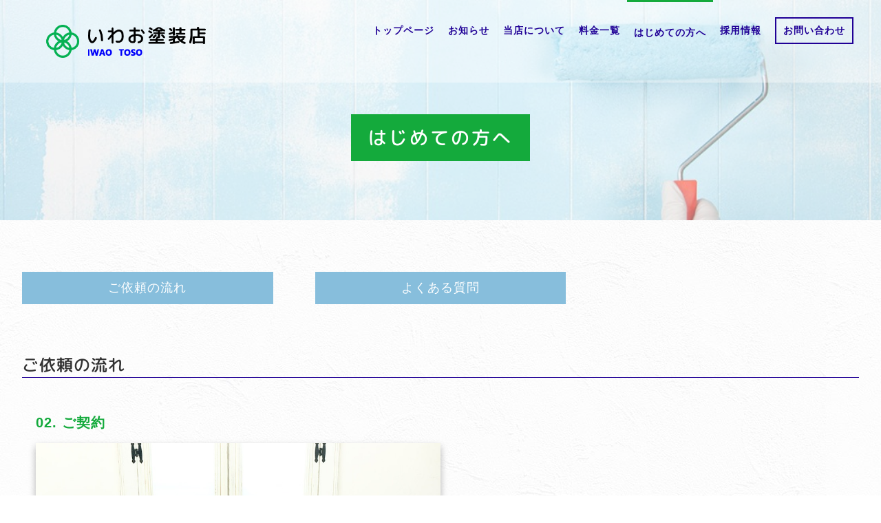

--- FILE ---
content_type: text/html; charset=utf-8
request_url: https://iwao2017.com/page05.aspx?ct=0&it=1
body_size: 9847
content:


<!DOCTYPE html>

<html xmlns="http://www.w3.org/1999/xhtml" lang="ja">
<head><meta http-equiv="Content-Type" content="text/html; charset=utf-8" /><title>
	"住まいの外壁塗装専門店-いわお塗装店-一級塗装技能士が施工管理するお店-はじめての方へ-02. ご契約"
</title><!-- Global site tag (gtag.js) - Google Analytics -->
<script async src="https://www.googletagmanager.com/gtag/js?id=UA-188524142-91"></script>
<script>
  window.dataLayer = window.dataLayer || [];
  function gtag(){dataLayer.push(arguments);}
  gtag('js', new Date());

  gtag('config', 'UA-188524142-91');
  gtag('config', 'UA-110116941-17');
  gtag('config', 'G-1MT4M08975');
</script>
<meta name="viewport" content="width=device-width, initial-scale=1.0" />
<meta name="description" content="はじめての方へ-外壁塗装・屋根塗装などの塗り替え工事なら、豊橋市の『いわお塗装店』へ！当店では豊橋市を中心に豊川市、田原市、新城市、湖西市、蒲郡市などで外壁塗装・屋根塗装・防水・各種リフォーム業務を行っております。無料ですので「見積もりだけでもしたい…」という方も歓迎です！">
<meta name="keywords" content="豊橋市,外壁塗装,見積もり,塗り替え,屋根塗装">
<meta name="robots" content="ALL" /><meta name="format-detection" content="telephone=no" /><meta http-equiv="x-ua-compatible" content="IE=edge" /><link rel="icon" href="favicons/favicon.ico" /><!--ファビコン指定-->
<link rel="apple-touch-icon" sizes="152x152" href="favicons/apple_icon.png" />
<link rel="canonical" href="https://iwao2017.com/page05.aspx">
<link href="https://use.fontawesome.com/releases/v5.10.2/css/all.css" rel="stylesheet">
<link rel="stylesheet" href="./css/DesignCss.css" type="text/css">
<link rel="stylesheet" href="./css/drawer.min.css" type="text/css">
<link rel="stylesheet" href="./css/t_style.css" type="text/css">
<link rel="stylesheet" href="./css/lightbox.css" type="text/css">
<link rel="stylesheet" href="./css/fakeLoader.css" type="text/css">
<link rel="stylesheet" href="./css/swiper.min.css" type="text/css">
<link rel="stylesheet" href="./css/ColorTemplate.css" type="text/css">
<script type="text/javascript" src="./jquery-3.1.1.min.js"></script>
<script type="text/javascript" src="./common.js"></script>
<script type="text/javascript" src="./js/DesignJs.js"></script>
<script type="text/javascript" src="./js/fakeLoader.js"></script>
<script type="text/javascript" src="./js/swiper.min.js"></script>
<link href="css/CmsCss.css" rel="stylesheet" />
<link href="myCss.css" rel="stylesheet" />
<script type="application/ld+json">
{
"@context": "https://schema.org",
"@type": "BreadcrumbList",
"itemListElement": [{
"@type": "ListItem",
"position": 1,
"item": {
"@id": "https://iwao2017.com/",
"name": "住まいの外壁塗装専門店-いわお塗装店-一級塗装技能士が施工管理するお店"
}
},{
"@type": "ListItem",
"position": 2,
"item": {
"@id": "https://iwao2017.com/page05.aspx",
"name": "はじめての方へ"
}
}]
}
</script>
<!-- 記事構造化データ -->
<script type="application/ld+json">
{
  "@context": "https://schema.org",
  "@type": "Article",
  "mainEntityOfPage": {
    "@type": "WebPage",
    "@id": "https://iwao2017.com//page05.aspx&?ct=0it=1"
  },
  "headline": "01. お問い合わせ&お見積もりご提示",
  "image": [
     "https://iwao2017.com/Up_Img/43/ejvjtyor.jpg"
   ],
  "datePublished": "2026-01-24T12:17:17",
  "dateModified": "2026-01-24T12:17:17",
  "author": {
    "@type": "Person",
    "name": "住まいの外壁塗装専門店-いわお塗装店-一級塗装技能士が施工管理するお店"
  },
   "publisher": {
    "@type": "Organization",
    "name": "住まいの外壁塗装専門店-いわお塗装店-一級塗装技能士が施工管理するお店",
    "logo": {
      "@type": "ImageObject",
      "url": "https://iwao2017.com/Up_Img/43/fd5i5emy.png"
    }
  },
  "description": "まずはいわお塗装店へお電話、メール、またはLINEからチャットにてお問い合わせください。
お問い合わせいただきましたら現場の下見をさせていただき、外壁塗装の現状の診断から塗装のご予算などを簡単にヒアリング致します。
ご希望であればお見積もり書をご提示させていただき、ご納得いただいてからの作業着工となります。
しつこい営業や勧誘はおこないませんのでご安心ください。"
}
</script>

<script type="application/ld+json">
{
  "@context": "https://schema.org",
  "@type": "Article",
  "mainEntityOfPage": {
    "@type": "WebPage",
    "@id": "https://iwao2017.com//page05.aspx&?ct=0it=1"
  },
  "headline": "02. ご契約",
  "image": [
     "https://iwao2017.com/Up_Img/43/ekbfbbsj.jpg"
   ],
  "datePublished": "2026-01-24T12:17:17",
  "dateModified": "2026-01-24T12:17:17",
  "author": {
    "@type": "Person",
    "name": "住まいの外壁塗装専門店-いわお塗装店-一級塗装技能士が施工管理するお店"
  },
   "publisher": {
    "@type": "Organization",
    "name": "住まいの外壁塗装専門店-いわお塗装店-一級塗装技能士が施工管理するお店",
    "logo": {
      "@type": "ImageObject",
      "url": "https://iwao2017.com/Up_Img/43/fd5i5emy.png"
    }
  },
  "description": "打ち合わせを重ねてお客様にご納得いただければ晴れてご契約となります。
ご契約内容に問題がないかしっかりと確認して記述してください。"
}
</script>

<script type="application/ld+json">
{
  "@context": "https://schema.org",
  "@type": "Article",
  "mainEntityOfPage": {
    "@type": "WebPage",
    "@id": "https://iwao2017.com//page05.aspx&?ct=0it=1"
  },
  "headline": "03. 施工を始める準備",
  "image": [
     "https://iwao2017.com/Up_Img/43/lo4cbd2v.jpg"
   ],
  "datePublished": "2026-01-24T12:17:17",
  "dateModified": "2026-01-24T12:17:17",
  "author": {
    "@type": "Person",
    "name": "住まいの外壁塗装専門店-いわお塗装店-一級塗装技能士が施工管理するお店"
  },
   "publisher": {
    "@type": "Organization",
    "name": "住まいの外壁塗装専門店-いわお塗装店-一級塗装技能士が施工管理するお店",
    "logo": {
      "@type": "ImageObject",
      "url": "https://iwao2017.com/Up_Img/43/fd5i5emy.png"
    }
  },
  "description": "ご契約後、準備が整い次第いよいよ作業着工となります。
まずは施工や作業をおこなうための足場作りと、周辺への塗料飛散防止ネットを設置します。"
}
</script>

<script type="application/ld+json">
{
  "@context": "https://schema.org",
  "@type": "Article",
  "mainEntityOfPage": {
    "@type": "WebPage",
    "@id": "https://iwao2017.com//page05.aspx&?ct=0it=1"
  },
  "headline": "04. 水洗い",
  "image": [
     "https://iwao2017.com/Up_Img/43/z1xlh5h3.jpg"
   ],
  "datePublished": "2026-01-24T12:17:17",
  "dateModified": "2026-01-24T12:17:17",
  "author": {
    "@type": "Person",
    "name": "住まいの外壁塗装専門店-いわお塗装店-一級塗装技能士が施工管理するお店"
  },
   "publisher": {
    "@type": "Organization",
    "name": "住まいの外壁塗装専門店-いわお塗装店-一級塗装技能士が施工管理するお店",
    "logo": {
      "@type": "ImageObject",
      "url": "https://iwao2017.com/Up_Img/43/fd5i5emy.png"
    }
  },
  "description": "高圧水洗機を用いて、外壁の汚れを洗い流し綺麗な状態に致します。"
}
</script>

<script type="application/ld+json">
{
  "@context": "https://schema.org",
  "@type": "Article",
  "mainEntityOfPage": {
    "@type": "WebPage",
    "@id": "https://iwao2017.com//page05.aspx&?ct=0it=1"
  },
  "headline": "05. 不良箇所の補修",
  "image": [
     "https://iwao2017.com/Up_Img/43/p0jea34t.jpg"
   ],
  "datePublished": "2026-01-24T12:17:17",
  "dateModified": "2026-01-24T12:17:17",
  "author": {
    "@type": "Person",
    "name": "住まいの外壁塗装専門店-いわお塗装店-一級塗装技能士が施工管理するお店"
  },
   "publisher": {
    "@type": "Organization",
    "name": "住まいの外壁塗装専門店-いわお塗装店-一級塗装技能士が施工管理するお店",
    "logo": {
      "@type": "ImageObject",
      "url": "https://iwao2017.com/Up_Img/43/fd5i5emy.png"
    }
  },
  "description": "外壁の不具合箇所を適切な工具を用いてケレン除去した後に、シーリング処理またはエポキシ樹脂注入を行います。
また、段差などは樹脂入りモルタルで修正し模様を元どおりに戻します。"
}
</script>

<script type="application/ld+json">
{
  "@context": "https://schema.org",
  "@type": "Article",
  "mainEntityOfPage": {
    "@type": "WebPage",
    "@id": "https://iwao2017.com//page05.aspx&?ct=0it=1"
  },
  "headline": "06. 乾燥と養生",
  "image": [
     "https://iwao2017.com/Up_Img/43/mtc4t4yr.jpg"
   ],
  "datePublished": "2026-01-24T12:17:17",
  "dateModified": "2026-01-24T12:17:17",
  "author": {
    "@type": "Person",
    "name": "住まいの外壁塗装専門店-いわお塗装店-一級塗装技能士が施工管理するお店"
  },
   "publisher": {
    "@type": "Organization",
    "name": "住まいの外壁塗装専門店-いわお塗装店-一級塗装技能士が施工管理するお店",
    "logo": {
      "@type": "ImageObject",
      "url": "https://iwao2017.com/Up_Img/43/fd5i5emy.png"
    }
  },
  "description": "塗装作業に入る前に、外壁の乾燥と養生期間をとります。
ビニールシートなどで窓ガラスなどを養生します。"
}
</script>

<script type="application/ld+json">
{
  "@context": "https://schema.org",
  "@type": "Article",
  "mainEntityOfPage": {
    "@type": "WebPage",
    "@id": "https://iwao2017.com//page05.aspx&?ct=0it=1"
  },
  "headline": "07. 塗装作業",
  "image": [
     "https://iwao2017.com/Up_Img/43/sbdmyeh3.jpg"
   ],
  "datePublished": "2026-01-24T12:17:17",
  "dateModified": "2026-01-24T12:17:17",
  "author": {
    "@type": "Person",
    "name": "住まいの外壁塗装専門店-いわお塗装店-一級塗装技能士が施工管理するお店"
  },
   "publisher": {
    "@type": "Organization",
    "name": "住まいの外壁塗装専門店-いわお塗装店-一級塗装技能士が施工管理するお店",
    "logo": {
      "@type": "ImageObject",
      "url": "https://iwao2017.com/Up_Img/43/fd5i5emy.png"
    }
  },
  "description": "塗装作業に入ります。
細部に至るまで細かく塗装を施していきます。
丁寧かつ綺麗に仕上げていきます。"
}
</script>

<script type="application/ld+json">
{
  "@context": "https://schema.org",
  "@type": "Article",
  "mainEntityOfPage": {
    "@type": "WebPage",
    "@id": "https://iwao2017.com//page05.aspx&?ct=0it=1"
  },
  "headline": "08. 終了前点検",
  "image": [
     "https://iwao2017.com/Up_Img/43/4htqvp5k.jpg"
   ],
  "datePublished": "2026-01-24T12:17:17",
  "dateModified": "2026-01-24T12:17:17",
  "author": {
    "@type": "Person",
    "name": "住まいの外壁塗装専門店-いわお塗装店-一級塗装技能士が施工管理するお店"
  },
   "publisher": {
    "@type": "Organization",
    "name": "住まいの外壁塗装専門店-いわお塗装店-一級塗装技能士が施工管理するお店",
    "logo": {
      "@type": "ImageObject",
      "url": "https://iwao2017.com/Up_Img/43/fd5i5emy.png"
    }
  },
  "description": "塗り残しや塗りムラがないかチェックしながら細かく手直ししていきます。
その後ビニールシートを外します。"
}
</script>

<script type="application/ld+json">
{
  "@context": "https://schema.org",
  "@type": "Article",
  "mainEntityOfPage": {
    "@type": "WebPage",
    "@id": "https://iwao2017.com//page05.aspx&?ct=0it=1"
  },
  "headline": "09. 清掃・完成",
  "image": [
     "https://iwao2017.com/Up_Img/43/l5lh2vc1.jpg"
   ],
  "datePublished": "2026-01-24T12:17:17",
  "dateModified": "2026-01-24T12:17:17",
  "author": {
    "@type": "Person",
    "name": "住まいの外壁塗装専門店-いわお塗装店-一級塗装技能士が施工管理するお店"
  },
   "publisher": {
    "@type": "Organization",
    "name": "住まいの外壁塗装専門店-いわお塗装店-一級塗装技能士が施工管理するお店",
    "logo": {
      "@type": "ImageObject",
      "url": "https://iwao2017.com/Up_Img/43/fd5i5emy.png"
    }
  },
  "description": "足場や飛散防止ネットを撤去し、周辺を清掃します。
一戸建ての場合は天候の状態にもよりますが、おおよそ3週間～1ヶ月前後で終わります。
その後何か気になる箇所がございましたらお気軽にお問い合わせください。
塗装が終わった後も定期点検、アフターケアをしっかりと取り組んで参ります。"
}
</script>

<script type="application/ld+json">
{
  "@context": "https://schema.org",
  "@type": "Article",
  "mainEntityOfPage": {
    "@type": "WebPage",
    "@id": "https://iwao2017.com//page05.aspx&?ct=0it=1"
  },
  "headline": "Q. 対応地域としては、どこの地域を対応されていますか？",
  "image": [
     "https://iwao2017.com/Up_Img/43/fd5i5emy.png"
   ],
  "datePublished": "2026-01-24T12:17:17",
  "dateModified": "2026-01-24T12:17:17",
  "author": {
    "@type": "Person",
    "name": "住まいの外壁塗装専門店-いわお塗装店-一級塗装技能士が施工管理するお店"
  },
   "publisher": {
    "@type": "Organization",
    "name": "住まいの外壁塗装専門店-いわお塗装店-一級塗装技能士が施工管理するお店",
    "logo": {
      "@type": "ImageObject",
      "url": "https://iwao2017.com/Up_Img/43/fd5i5emy.png"
    }
  },
  "description": "A. 当店では豊橋市を中心に豊川市、田原市、新城市、湖西市、蒲郡市など東三河の地域を基本的には対応させていただいております。
その他地域の方は、一度お問い合わせいただければと思います。"
}
</script>

<script type="application/ld+json">
{
  "@context": "https://schema.org",
  "@type": "Article",
  "mainEntityOfPage": {
    "@type": "WebPage",
    "@id": "https://iwao2017.com//page05.aspx&?ct=0it=1"
  },
  "headline": "Q. 工事中は、不在でも大丈夫でしょうか？",
  "image": [
     "https://iwao2017.com/Up_Img/43/fd5i5emy.png"
   ],
  "datePublished": "2026-01-24T12:17:17",
  "dateModified": "2026-01-24T12:17:17",
  "author": {
    "@type": "Person",
    "name": "住まいの外壁塗装専門店-いわお塗装店-一級塗装技能士が施工管理するお店"
  },
   "publisher": {
    "@type": "Organization",
    "name": "住まいの外壁塗装専門店-いわお塗装店-一級塗装技能士が施工管理するお店",
    "logo": {
      "@type": "ImageObject",
      "url": "https://iwao2017.com/Up_Img/43/fd5i5emy.png"
    }
  },
  "description": "A. はい、大丈夫です。
貴重品の管理だけしていただければ基本的には工事中に出かけていただいても構いません。"
}
</script>

<script type="application/ld+json">
{
  "@context": "https://schema.org",
  "@type": "Article",
  "mainEntityOfPage": {
    "@type": "WebPage",
    "@id": "https://iwao2017.com//page05.aspx&?ct=0it=1"
  },
  "headline": "Q. 工事中の音が気になるのですが、大丈夫でしょうか？",
  "image": [
     "https://iwao2017.com/Up_Img/43/fd5i5emy.png"
   ],
  "datePublished": "2026-01-24T12:17:17",
  "dateModified": "2026-01-24T12:17:17",
  "author": {
    "@type": "Person",
    "name": "住まいの外壁塗装専門店-いわお塗装店-一級塗装技能士が施工管理するお店"
  },
   "publisher": {
    "@type": "Organization",
    "name": "住まいの外壁塗装専門店-いわお塗装店-一級塗装技能士が施工管理するお店",
    "logo": {
      "@type": "ImageObject",
      "url": "https://iwao2017.com/Up_Img/43/fd5i5emy.png"
    }
  },
  "description": "A. なるべく工事の音を抑えるようにはさせていただきますが、どうしても少しは音が出てしまうのでご了承ください。"
}
</script>

<script type="application/ld+json">
{
  "@context": "https://schema.org",
  "@type": "Article",
  "mainEntityOfPage": {
    "@type": "WebPage",
    "@id": "https://iwao2017.com//page05.aspx&?ct=0it=1"
  },
  "headline": "Q. 自宅前に駐車場がないのですが、大丈夫でしょうか？",
  "image": [
     "https://iwao2017.com/Up_Img/43/fd5i5emy.png"
   ],
  "datePublished": "2026-01-24T12:17:17",
  "dateModified": "2026-01-24T12:17:17",
  "author": {
    "@type": "Person",
    "name": "住まいの外壁塗装専門店-いわお塗装店-一級塗装技能士が施工管理するお店"
  },
   "publisher": {
    "@type": "Organization",
    "name": "住まいの外壁塗装専門店-いわお塗装店-一級塗装技能士が施工管理するお店",
    "logo": {
      "@type": "ImageObject",
      "url": "https://iwao2017.com/Up_Img/43/fd5i5emy.png"
    }
  },
  "description": "A. はい、大丈夫です。
少し離れた場所などにこちらの方で駐車致します。"
}
</script>

<script type="application/ld+json">
{
  "@context": "https://schema.org",
  "@type": "Article",
  "mainEntityOfPage": {
    "@type": "WebPage",
    "@id": "https://iwao2017.com//page05.aspx&?ct=0it=1"
  },
  "headline": "Q. 工事終了後、支払いはいつまでに行えば良いでしょうか？",
  "image": [
     "https://iwao2017.com/Up_Img/43/fd5i5emy.png"
   ],
  "datePublished": "2026-01-24T12:17:17",
  "dateModified": "2026-01-24T12:17:17",
  "author": {
    "@type": "Person",
    "name": "住まいの外壁塗装専門店-いわお塗装店-一級塗装技能士が施工管理するお店"
  },
   "publisher": {
    "@type": "Organization",
    "name": "住まいの外壁塗装専門店-いわお塗装店-一級塗装技能士が施工管理するお店",
    "logo": {
      "@type": "ImageObject",
      "url": "https://iwao2017.com/Up_Img/43/fd5i5emy.png"
    }
  },
  "description": "A. お支払いに関しては、工事終了後1週間以内にお支払いをお願いしております。
ただ、お支払い時期に関するご相談も承りますのでお気軽にご相談ください。"
}
</script>

</head>
<body id="body" class="drawer drawer--left"><!-- bodyに属性を追加するためにIDを追加 -->
    <form method="post" action="./page05.aspx?ct=0&amp;it=1" id="form1">
<div class="aspNetHidden">
<input type="hidden" name="__EVENTTARGET" id="__EVENTTARGET" value="" />
<input type="hidden" name="__EVENTARGUMENT" id="__EVENTARGUMENT" value="" />
<input type="hidden" name="__VIEWSTATE" id="__VIEWSTATE" value="A+LCD2sy328pNmBul4GLafmQ4886AqNAMk7wqcR7QWFz7xgtyCj4JseyzBC2Um6BogVOvNASi5nc2Yr6KNLDTBglZrhkSD7MzxCSM2eNKN/srPxNdnr7k5+hGtQ4hbgTWvZvoj/wW+OE5O7VYFBqoA==" />
</div>

<script type="text/javascript">
//<![CDATA[
var theForm = document.forms['form1'];
if (!theForm) {
    theForm = document.form1;
}
function __doPostBack(eventTarget, eventArgument) {
    if (!theForm.onsubmit || (theForm.onsubmit() != false)) {
        theForm.__EVENTTARGET.value = eventTarget;
        theForm.__EVENTARGUMENT.value = eventArgument;
        theForm.submit();
    }
}
//]]>
</script>


<script src="/WebResource.axd?d=pynGkmcFUV13He1Qd6_TZE2sCDXWJftlGaDMuQglGKNKKEzsB93wIZ7rxqdA1T-zUyYrH-Ep7m6mnNZ2FDdfXQ2&amp;t=638902095720898773" type="text/javascript"></script>


<script src="Scripts/WebForms/MsAjax/MicrosoftAjax.js" type="text/javascript"></script>
<script type="text/javascript">
//<![CDATA[
if (typeof(Sys) === 'undefined') throw new Error('ASP.NET Ajax クライアント側フレームワークを読み込めませんでした。');
//]]>
</script>

<script src="Scripts/WebForms/MsAjax/MicrosoftAjaxWebForms.js" type="text/javascript"></script>
<div class="aspNetHidden">

	<input type="hidden" name="__VIEWSTATEGENERATOR" id="__VIEWSTATEGENERATOR" value="16E32F33" />
</div>
        <!-- パスワード処理 -->
        <script type="text/javascript">
            function fncPass() {
                __doPostBack("btnPass");
            }
        </script>
        <script type="text/javascript">
//<![CDATA[
Sys.WebForms.PageRequestManager._initialize('ScriptManager1', 'form1', [], [], [], 90, '');
//]]>
</script>

        	<nav class="drawer-nav pd_10px bg_color1">
	<ul class="drawer-menu">
		<li class="font_14"><a class="txt_white pd_l-10px border_so2-l" href=".">トップページ</a></li>
		<li class="font_14" ><a class="txt_white pd_l-10px border_so2-l" href="page02.aspx">お知らせ</a></li>
		<li class="font_14" ><a class="txt_white pd_l-10px border_so2-l" href="page03.aspx">当店について</a></li>
		<li class="font_14" ><a class="txt_white pd_l-10px border_so2-l" href="page04.aspx">料金一覧</a></li>
		<li class="font_14" ><a class="txt_white pd_l-10px border_so2-l" href="page05.aspx">はじめての方へ</a></li>
		<li class="font_14" ><a class="txt_white pd_l-10px border_so2-l" href="page06.aspx">採用情報</a></li>
		<li class="font_14" ><a class="txt_white pd_l-10px border_so2-l" href="page07.aspx">店舗情報</a></li>
		<li class="font_14" ><a class="txt_white pd_l-10px border_so2-l" href="page08.aspx">お問い合わせ</a></li>
		<li class="font_14" ><a class="txt_white pd_l-10px border_so2-l" href="page09.aspx">プライバシーポリシー</a></li>
		<li class="font_14" ><a class="txt_white pd_l-10px border_so2-l" href="page10.aspx">サイトマップ</a></li>
	  </ul>
	</nav>  
<script>
	$('body').prepend('<div id="fakeloader" class="bg_white"></div>');
	//ローディング処理
	$("#fakeloader").fakeLoader({
		timeToHide: 3000,
		imagePath:"./Up_Img/43/yqywu24y.png",
		bgColor: "none"
	});	
</script>
<div id="wrap">
	<header class="mg_b-30px width_100per pd_r-30px pd_l-30px posi_fix">
		<div id="header" class="d_flex flex_space-between flex_top width_max_tb">
			<div id="logo" class="grid_3 mg_b-25px_tb mg_clear_sp pd_t-30px pd_t-20px_tb"><h1 class="logo mg_center"><a href="."><img src="./Up_Img/43/fd5i5emy.png" alt="外壁塗装・屋根塗装などの塗り替え工事なら、豊橋市の『いわお塗装店』へ！無料でお見積もりもいたします！"/></a></h1></div>
			<nav id="header_menu" class="grid_9 grid_12_tb offset-0_tb sp_hide">
				<ul class="d_flex flex_top-right flex_space-between_tb">
					<li class="txt_center pd_t-25px border_color3 pd_t-5px_tb"><a href="."><span class="jp d_block font_14 txt_color1 hvr_txt_color3 motion03s font_bold font_13_tb">トップページ</span></a></li>
					<li  class="txt_center pd_t-25px border_color3 pd_t-5px_tb"><a href="page02.aspx"><span class="jp d_block font_14 txt_color1 hvr_txt_color3 motion03s font_bold font_13_tb">お知らせ</span></a></li>
					<li  class="txt_center pd_t-25px border_color3 pd_t-5px_tb"><a href="page03.aspx"><span class="jp d_block font_14 txt_color1 hvr_txt_color3 motion03s font_bold font_13_tb">当店について</span></a></li>
					<li  class="txt_center pd_t-25px border_color3 pd_t-5px_tb"><a href="page04.aspx"><span class="jp d_block font_14 txt_color1 hvr_txt_color3 motion03s font_bold font_13_tb">料金一覧</span></a></li>
					<li  class="txt_center pd_t-25px border_color3 pd_t-5px_tb border_so3-t"><a href="page05.aspx"><span class="jp d_block font_14 txt_color1 hvr_txt_color3 motion03s font_bold font_13_tb">はじめての方へ</span></a></li>
					<li  class="txt_center pd_t-25px border_color3 pd_t-5px_tb"><a href="page06.aspx"><span class="jp d_block font_14 txt_color1 hvr_txt_color3 motion03s font_bold font_13_tb">採用情報</span></a></li>
					<li  class="txt_center pd_t-25px border_color3 pd_t-5px_tb"><a href="page08.aspx"><span class="jp d_block font_14 txt_color1 hvr_txt_color3 motion03s font_bold border_so2 font_13_tb">お問い合わせ</span></a></li>
				</ul>
			</nav>
			<div class="menu_bt grid_2 offset-2 pc_hide d_block_sp txt_center">
				<button type="button" class="drawer-toggle drawer-hamburger">
					<span class="sr-only">toggle navigation</span>
					<span class="drawer-hamburger-icon"></span>
				</button>
			</div>
		</div>
	</header>
	<script>
		var _window = $(window),
		_header = $('header'),
		heroBottom;

	_window.on('scroll',function(){
		heroBottom = $('header').height();
		if(_window.scrollTop() > heroBottom){
			_header.addClass('transform');   
		}
		else{
			_header.removeClass('transform');   
		}
	});
	_window.trigger('scroll');
	</script>
	<main class="pd_b-100px pd_b-50px_tb">
		<section id="page_title" class="width_max_tb bg_size-cover over_hide" style="background-image: url(./Up_Img/43/qj40kqxa.jpg);">
			<div id="filter_white" class="pd_t-150px pd_b-100px pd_l-50px pd_r-50px pd_r-20px_tb pd_l-20px_tb pd_b-50px_tb" style="background-color: rgba(255,255,255,0.4);">
				<h2 class="font1 font_27 font_25_tb font_22_sp txt_white letter_3 txt_center"><span class="bg_color3 pd_t-15px pd_b-15px pd_l-25px pd_r-25px">はじめての方へ</span></h2>
			</div>
		</section>
		<section class="cms_box width_1280-max mg_b-30px">
			<section id="cms_2-c" class="cms_wrap width_max_tb mg_b-50px pd_clear_sp">
<ul class="cate_list">
<li><a href="#cate0">ご依頼の流れ</a></li>
<li><a href="#cate1">よくある質問</a></li>

</ul>
<div class="cate mg_b-100px mg_b-50px_sp" id="cate0">
	<div class="cate_title font1 font_8up font_6up_tb font_4up_sp txt_left txt_center_sp mg_b-25px border_so1-b border_color1">ご依頼の流れ</div>
	<figure class="cate_img1 rectangle_img img_tool width_50per width_70per_tb width_100per_sp mg_b-25px mg_center_sp mg_b-25px_sp shadow">
	<a href="" rel="lightbox" title="ご依頼の流れ"><img src="" class="posi_center" alt="ご依頼の流れ"></a></figure>
<div class="youtube mg_t-25px mg_b-25px">
	<iframe width="100%" height="auto" src="https://www.youtube.com/embed/" frameborder="0" allowfullscreen></iframe>
</div>
	<div class="cate_txt1 pd_b-25px pd_l-5px_sp pd_r-5px_sp linehight_2 linehight_1-h_sp empty-hide"></div>
	<div class="box_wrap">
<div class="cate_box linehight_2 linehight_1-h_sp pd_b-30px">
	<div class="box_item box_description2 pd_20px">
		<div class="box_txt1 font_4up font_2up_tb pd_b-10px pd_b-5px_tb txt_color3 font_bold empty-hide">02. ご契約</div>
		<figure class="box_img1 rectangle_img img_tool width_50per width_70per_tb width_100per_sp mg_b-20px shadow">
		<a href="./Up_Img/43/ekbfbbsj.jpg" rel="lightbox" title="02. ご契約">
		<img src="./Up_Img/43/ekbfbbsj.jpg" class="posi_center" alt="02. ご契約"></a></figure>
<div class="youtube mg_t-25px mg_b-25px">
	<iframe width="100%" height="auto" src="https://www.youtube.com/embed/" frameborder="0" allowfullscreen></iframe>
</div>
		<div class="box_txt2 1font_100per empty-hide">打ち合わせを重ねてお客様にご納得いただければ晴れてご契約となります。<br />ご契約内容に問題がないかしっかりと確認して記述してください。</div>
	</div>
</div>

	</div>
</div>

</section>
<script>
$(window).on("load resize",function(){rectangle();});
$(function(){
	$('.cate').each(function(index, elem){
		var youtube=$(elem).find('.youtube');
		var url=$(elem).find('.youtube iframe');
		
		if(url.attr('src')=="https://www.youtube.com/embed/"){
			youtube.remove();
		}
	});
});
</script>

		</section>
<div class="banner txt_center pd_l-r5per">
<p><a href="https://line.me/R/ti/p/@iwao2017" target="_blank" class="d_block width_400-max motion03s hvr_opa07"><img src="./Dup/img/line_banner.jpg" alt="LINE公式アカウント" class="sp_hide"><img src="./Dup/img/line_banner2.jpg" alt="LINE公式アカウント" class="pc_hide d_block_sp"></a></p>
</div>
	</main>
	<footer>
	<section id="bottom_menu" class="sp_hide mg_b-25px">
			<nav class="width_1280-max width_max_tb">
				<ul class="d_flex flex_space-around">
					<li  class=""><a href="page07.aspx" class="pd_t-5px pd_b-5px pd_l-5px pd_r-5px font_14 font_12_tb hvr_border_color3 txt_color_nomal hvr_txt_color3 motion03s">店舗情報</a></li>
					<li  class=""><a href="page08.aspx" class="pd_t-5px pd_b-5px pd_l-5px pd_r-5px font_14 font_12_tb hvr_border_color3 txt_color_nomal hvr_txt_color3 motion03s">お問い合わせ</a></li>
					<li  class=""><a href="page09.aspx" class="pd_t-5px pd_b-5px pd_l-5px pd_r-5px font_14 font_12_tb hvr_border_color3 txt_color_nomal hvr_txt_color3 motion03s">プライバシーポリシー</a></li>
					<li  class=""><a href="page10.aspx" class="pd_t-5px pd_b-5px pd_l-5px pd_r-5px font_14 font_12_tb hvr_border_color3 txt_color_nomal hvr_txt_color3 motion03s">サイトマップ</a></li>
				</ul>
			</nav>
	</section>
	<div class="bg_color1 width_100per width_max_tb">
		<div class="bg-mask">
			<div id="footer" class="width_1280-max width_max_tb pd_t-40px pd_b-20px">
				<div class="grid_12 pd_l-r5per grid_12_sp mg_b-20px">
					<div id="logo2" class="logo mg_center mg_b-40px mg_b-40px_sp"><a href="."><img src="./Up_Img/43/yqywu24y.png" alt="外壁塗装・屋根塗装などの塗り替え工事なら、豊橋市の『いわお塗装店』へ！無料でお見積もりもいたします！"/></a></div>
					<ul class="grid_4 mg_center sns_links d_flex flex_space-around grid_12_sp">
						<li class="grid_1 grid_2_tb grid_1_sp img_tool square_img"><a href="https://www.youtube.com/channel/UC3imTp09jPsjFm6aDfvSiyw" title="You Tube" target="_blank"><img src="./Up_Img/43/wagpayfn.jpg" alt="You Tube"/></a></li>
<li class="grid_1 grid_2_tb grid_1_sp img_tool square_img"><a href="https://www.instagram.com/iwao2017/?hl=ja" title="インスタグラム" target="_blank"><img src="./Up_Img/43/yltfwsmz.jpg" alt="インスタグラム"/></a></li>
<li class="grid_1 grid_2_tb grid_1_sp img_tool square_img"><a href="https://twitter.com/isseiissyo" title="エックス" target="_blank"><img src="./Up_Img/43/k0wdd4dg.jpg" alt="エックス"/></a></li>

					</ul>
				</div>
				<div class="footer_cms width_1280-max pd_t-5px pd_b-5px pd_l-10px pd_r-10px mg_center txt_center">
					<p class="font_14 font_12_sp d_inline_b txt_left">『オンリーワンの高品質外壁塗装を低価格で』｜いわお塗装店</p>
				</div>
			</div>
		</div>
		<p id="copyright" class="font_14 font_12_sp pd_t-20px pd_b-20px txt_center txt_white bg_color1">&copy; 住まいの外壁塗装専門店-いわお塗装店-一級塗装技能士が施工管理するお店 All Rights Reserved.</p>
	</footer>
</div>
<div id="page-top">
	<a class="border_rad3 bg_color1 txt_white txt_center" href="#wrap">
		<div class="">
			<i class="fas fa-angle-up font_20 pd_l-10px pd_r-10px font_18_sp txt_center border_so1-t pd_l-5px_sp pd_r-5px_sp"></i>
			<p class="">PAGE TOP</p>
		</div>
	</a>
</div>
<div class="sp_footer_btn width_100per d_flex_sp pc_hide">
	<div class="tel_icon width_50per">
		<a class="bg_color1 txt_white txt_center d_flex pd_10px" href="tel:0532-75-8202">
			<div class="font_13 linehight_1">
				<i class="fas fa-phone-alt mg_b-5px"></i>
				<p>電話</p>
			</div>
		</a>
	</div>
	<div class="mail_icon width_50per">
		<a class="bg_color3 txt_white txt_center d_flex pd_10px" href="page08.aspx">
			<div class="font_13 linehight_1">
				<i class="fas fa-envelope mg_b-5px"></i>
				<p>お問い合わせ</p>
			</div>
		</a>
	</div>
</div>
    </form>
    <link rel="stylesheet" href="./Dup/css/cms_ie.css" type="text/css">
<script src="js/drawer.js"></script>
<script src="js/iscroll.js"></script>
<script src="js/lightbox.js"></script>
<script src="js/jquery.paroller.min.js"></script>
    <script type='text/javascript' charset='UTF-8' src='utility.js'></script>
</body>
</html>


--- FILE ---
content_type: text/css
request_url: https://iwao2017.com/css/ColorTemplate.css
body_size: 486
content:
@charset "utf-8";
/* CSS Document */
/* color */
body,.txt_color_nomal{color: #4d4d4d;}
.txt_white{color: white;}
.txt_red{color: red;}
.txt_color1{color: #015077} /* メインカラー */
.txt_color2{color: #B6D6CA} /* サブカラー */
.txt_color3{color: #F78E1E} /* アクセントカラー1 */
.txt_color4{color: #FFEC73} /* アクセントカラー2 */

/* background-color */
.bg_white{background-color: white} /* 白背景 */
.bg_black{background-color: black} /* 黒背景 */
.bg_color1{background-color: #015077} /* メインカラー */
.bg_color2{background-color: #B6D6CA} /* サブカラー */
.bg_color3{background-color: #F78E1E} /* アクセントカラー1 */
.bg_color4{background-color: #FFEC73} /* アクセントカラー2 */
.bg_color_clear{background-color: transparent!important}


/* border-color ※!important */
.border_color1{border-color: #015077}
.border_color2{border-color: #B6D6CA}
.border_color3{border-color: #F78E1E}
.border_color4{border-color: #FFEC73}


/* hover ---------------------------------------------------------------------------------------------*/
/* color */
.hvr_txt_color_nomal:hover{color: #4d4d4d;}
.hvr_txt_white:hover{color: white;}
.hvr_txt_red:hover{color: red;}
.hvr_txt_color1:hover{color: #015077} /* メインカラー */
.hvr_txt_color2:hover{color: #B6D6CA} /* サブカラー */
.hvr_txt_color3:hover{color: #F78E1E} /* アクセントカラー1 */
.hvr_txt_color4:hover{color: #FFEC73} /* アクセントカラー2 */

/* background-color */
.hvr_bg_white:hover{background-color: white} /* 白背景 */
.hvr_bg_black:hover{background-color: black} /* 黒背景 */
.hvr_bg_color1:hover{background-color: #015077} /* メインカラー */
.hvr_bg_color2:hover{background-color: #B6D6CA} /* サブカラー */
.hvr_bg_color3:hover{background-color: #F78E1E} /* アクセントカラー1 */
.hvr_bg_color4:hover{background-color: #FFEC73} /* アクセントカラー2 */
.hvr_bg_color_clear:hover{background-color: transparent!important}

/* border-color ※!important */
.hvr_border_color1:hover{border-color: #015077}
.hvr_border_color2:hover{border-color: #B6D6CA}
.hvr_border_color3:hover{border-color: #F78E1E}
.hvr_border_color4:hover{border-color: #FFEC73}

--- FILE ---
content_type: text/css
request_url: https://iwao2017.com/myCss.css
body_size: 2542
content:
@font-face {
font-family: "RM1c_med";
  src: url("./Dup/img/RM1c_med.ttf") format("ttf"),url("./Dup/img/RM1c_med.eot") format("eot"),url("./Dup/img/RM1c_med.woff") format("woff"),url("./Dup/img/RM1c_med.woff2") format("woff2");
}
.font1{font-family: "RM1c_med","sans-serif";}
/*--------------------------------
疑似要素にオブジェクト
--------------------------------*/
#intro_txt h2,#contents .circle{position: relative;}
/*リピートなし*/
#intro_txt h2:before,#contents .circle:before,#contents .circle:after{
content: "";
display: block;
background-size: cover;
background-repeat: no-repeat;
position: absolute;
}

#intro_txt h2{padding-top: 50px;}
#intro_txt h2:before{
background-image: url(./Dup/img/obj1.png);
width: 70px;
height: 70px;
top: -20px;
left: 50%;
-ms-transform: translate(-50%,0);
-webkit-transform: translate(-50%,0);
transform: translate(-50%,0);
}

#contents .circle:before{
width: 70px;
height: 70px;
background-color: #87BEDC;
border-radius: 50%;
top: -20px;
left: -20px;
}
#contents .circle:after{
font-family: "RM1c_med","sans-serif";
color: white;
font-size: 45px;
top: -19px;
left: 0px;
}
#contents .box:nth-of-type(1) .circle:after{content: "1";}
#contents .box:nth-of-type(2) .circle:after{content: "2";}
#contents .box:nth-of-type(3) .circle:after{content: "3";}
/*--------------------------------
全体
--------------------------------*/
#fakeloader{
	z-index: 9999;
	animation: fadeout 3s ease forwards;
}
#fakeloader .fl{
	position: absolute!important;
	top: 50%!important;
	left: 50%!important;
	transform: translate(-50%,-50%)!important;
	width: 100%!important;
	max-width: 300px;
}
#fakeloader .fl{
	animation-name: loader;
	animation-duration: 3s;
	animation-timing-function: ease;
}
@keyframes fadeout{
	50% {opacity: 1;}
	98%,100% {opacity: 0;}
}
@keyframes loader{
	0% {opacity: 0;}
	50% {opacity: 1;}
	100% {opacity: 0;}
}

/*フェードインcss*/
.fadein_up{
    opacity : 0;
    -webkit-transform: translateY(50px);
    -ms-transform: translateY(50px);
    transform: translateY(50px);
	transition:transform 2s ease,opacity 2s ease; 
}
.fadein_up.scrollin{
    opacity : 1;
    -webkit-transform: translateY(0);
    -ms-transform: translateY(0);
    transform: translateY(0);
}

.youtube{
	position: relative;
	max-width: 780px;
	width: 100%;
	text-align: center;
	margin: 0 auto 4%;
}
.youtube:before {
	content: "";
	display: block;
	width: 100%;
	padding-top: 56.25%;
}
.youtube iframe{
	position: absolute;
	top: 0;
	left: 0;
	width: 100%;
	height: 100%;
}

#wrap{
background-image: url(./Dup/img/bg.jpg);
}
.logo{width: 300px;}

footer div.bg_color1{background-color: #d4d4d4;}
/*--------------------------------
TOP
--------------------------------*/
#main_img{margin-bottom: -20px;}
#intro{z-index: 0;}
#info .tel a{font-size: 30px;}
/*--------------------------------
下層
--------------------------------*/
.cate_list li{
text-align: center;
width: 30%;
margin-right: 5%;
margin-bottom: 20px;
box-sizing: border-box;
}
.cate_list li:nth-of-type(3n){margin-right: 0;}
.cate_list li a{
padding: 10px;
background-color: #87BEDC;
color: white;
}
.cate_list li a:hover{
background-color: #14AA3C;
opacity: 1;
}

#cms_3-c .box_description3{background-color: #efefef;margin-top: 10px;}

/*IEのみ*/
@media all and (-ms-high-contrast: none) {
.tel_icon .posi_center,.mail_icon .posi_center{top: 58%;}

#page_title h2 span{padding-top: 15px;}
#info_title_box .info_title span{padding: 15px 40px;}
.cate_list li a{padding-bottom: 5px;}
.contact_tel a{padding-bottom: 24px;}
#tel_txt h3{padding-bottom: 0;}
#tel_txt p{padding-bottom: 15px;}
}

/*タブレット用（768px以下）
--------------------------------------------------------------------------*/
@media  screen and (max-width: 768px){
header #header #header_menu li{width: auto;}

.cate_list li{width: 47.5%;}
.cate_list li:nth-of-type(3n){margin-right: 5%;}
.cate_list li:nth-of-type(2n){margin-right: 0;}
}

/*スマホ用（667px以下）
--------------------------------------------------------------------------*/
@media  screen and (max-width: 667px){
#fakeloader .fl{max-width: 200px;}
#logo.pd_t-20px_tb{padding-top: 15px;}
.logo{width: 200px;}
.footer_cms{padding-right: 70px;}
/*
.tel_icon,.mail_icon{
position: fixed;
right: 10px;
}
.tel_icon{bottom: 140px;}
.mail_icon{bottom: 75px;}
.tel_icon a,.mail_icon a{
border-radius: 50%;
width: 60px;
height: 60px;
}
*/
.sp_footer_btn{
position: fixed;
bottom: 0;
left: 0;
}

#contents .circle:before,#contents .circle:after{display: none;}
#contents h3{position: relative;padding-top: 30px;}
/*リピートなし*/
#contents h3:before,#contents h3:after{
content: "";
display: block;
background-size: cover;
background-repeat: no-repeat;
position: absolute;
}
#contents h3:before{
width: 40px;
height: 40px;
background-color: #87BEDC;
border-radius: 50%;
top: -20px;
left: 50%;
-ms-transform: translate(-50%,0);
-webkit-transform: translate(-50%,0);
transform: translate(-50%,0);
}
#contents h3:after{
font-family: "RM1c_med","sans-serif";
color: white;
font-size: 25px;
top: -19px;
left: 50%;
-ms-transform: translate(-50%,0);
-webkit-transform: translate(-50%,0);
transform: translate(-50%,0);
}
#contents .box:nth-of-type(1) h3:after{content: "1";}
#contents .box:nth-of-type(2) h3:after{content: "2";}
#contents .box:nth-of-type(3) h3:after{content: "3";}

.cate_list li{width: 100%;margin-right: 0;}
.cate_list li:nth-of-type(3n){margin-right: 0;}
}

/*--------------------------自動リンク--------------------------*/
/* color */
.linkStyle{color: #14AA3C; text-decoration: underline;}
.txt_color_nomal .linkStyle{color: #14AA3C;}
.txt_white .linkStyle{color: white;}
.txt_red .linkStyle{color: red;}
.bg_color1 .linkStyle{color: #fff;}
.bg_color2 .linkStyle{color: #333;}
.bg_color3 .linkStyle{color: #fff;}
.bg_color4 .linkStyle{color: #EB5514;}

/*IEのみ*/
@media all and (-ms-high-contrast: none) {
.linkStyle{display: inline-block;}
}

/*--------------------------カラー--------------------------*/
body,.txt_color_nomal{color: #333;}
.txt_white{color: white;}
.txt_red{color: red;}
.txt_color1{color: #200096} /* メインカラー */
.txt_color2{color: #87BEDC} /* サブカラー */
.txt_color3{color: #14AA3C} /* アクセントカラー1 */
.txt_color4{color: #E6E6E6} /* アクセントカラー2 */

/* background-color */
.bg_white{background-color: white} /* 白背景 */
.bg_black{background-color: black} /* 黒背景 */
.bg_color1{background-color: #200096} /* メインカラー */
.bg_color2{background-color: #87BEDC} /* サブカラー */
.bg_color3{background-color: #14AA3C} /* アクセントカラー1 */
.bg_color4{background-color: #E6E6E6} /* アクセントカラー2 */
.bg_color_clear{background-color: transparent!important}


/* border-color ※!important */
.border_color1{border-color: #200096}
.border_color2{border-color: #87BEDC}
.border_color3{border-color: #14AA3C}
.border_color4{border-color: #E6E6E6}


/* hover ---------------------------------------------------------------------------------------------*/
/* color */
.hvr_txt_color_nomal:hover{color: #333333;}
.hvr_txt_white:hover{color: white;}
.hvr_txt_red:hover{color: red;}
.hvr_txt_color1:hover{color: #200096} /* メインカラー */
.hvr_txt_color2:hover{color: #87BEDC} /* サブカラー */
.hvr_txt_color3:hover{color: #14AA3C} /* アクセントカラー1 */
.hvr_txt_color4:hover{color: #E6E6E6} /* アクセントカラー2 */

/* background-color */
.hvr_bg_white:hover{background-color: white} /* 白背景 */
.hvr_bg_black:hover{background-color: black} /* 黒背景 */
.hvr_bg_color1:hover{background-color: #200096} /* メインカラー */
.hvr_bg_color2:hover{background-color: #87BEDC} /* サブカラー */
.hvr_bg_color3:hover{background-color: #14AA3C} /* アクセントカラー1 */
.hvr_bg_color4:hover{background-color: #E6E6E6} /* アクセントカラー2 */
.hvr_bg_color_clear:hover{background-color: transparent!important}

/* border-color ※!important */
.hvr_border_color1:hover{border-color: #200096}
.hvr_border_color2:hover{border-color: #87BEDC}
.hvr_border_color3:hover{border-color: #14AA3C}
.hvr_border_color4:hover{border-color: #E6E6E6}